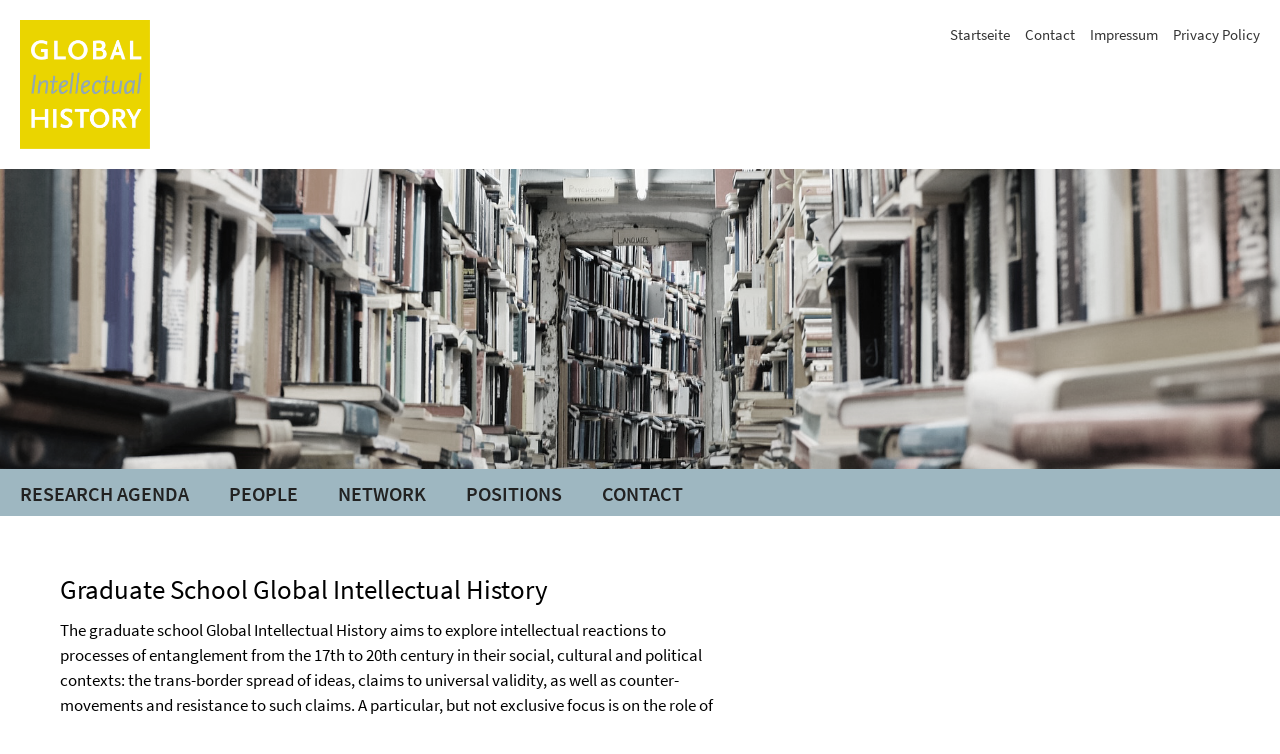

--- FILE ---
content_type: text/html; charset=utf-8
request_url: https://www.gih.global-history.de/
body_size: 3718
content:
<!DOCTYPE html><!-- rendered 2026-01-29 14:45:35 (UTC) --><html class="ltr" lang="de"><head><title>Graduate School Global Intellectual History: Startseite</title><!-- BEGIN Fragment default/26011920/views/head_meta/65568022/1675362473?154955:1823 -->
<meta charset="utf-8" /><meta content="IE=edge" http-equiv="X-UA-Compatible" /><meta content="width=device-width, initial-scale=1.0" name="viewport" /><meta content="authenticity_token" name="csrf-param" />
<meta content="YqOjUChRVW7xzsy9/FfCLzggXuNomMO6ObopWlp8eKU=" name="csrf-token" /><meta content="Graduate School Global Intellectual History" property="og:title" /><meta content="website" property="og:type" /><meta content="https://www.gih.global-history.de/" property="og:url" /><!-- BEGIN Fragment default/26011920/views/open_graph_image/65568022/1675362473?204746:20011 -->
<!-- END Fragment default/26011920/views/open_graph_image/65568022/1675362473?204746:20011 -->
<meta content="index,follow" name="robots" /><meta content="2016-06-28" name="dc.date" /><meta content="Graduate School Global Intellectual History" name="dc.name" /><meta content="DE-BE" name="geo.region" /><meta content="Berlin" name="geo.placename" /><meta content="52.448131;13.286102" name="geo.position" /><link href="https://www.gih.global-history.de/" rel="canonical" /><!-- BEGIN Fragment default/26011920/views/favicon/65568022/1675362473?083037:72019 -->
<!-- END Fragment default/26011920/views/favicon/65568022/1675362473?083037:72019 -->
<!-- BEGIN Fragment default/26011920/head/rss/false/65568022/1675362473?183701:22003 -->
<!-- END Fragment default/26011920/head/rss/false/65568022/1675362473?183701:22003 -->
<!-- END Fragment default/26011920/views/head_meta/65568022/1675362473?154955:1823 -->
<!-- BEGIN Fragment default/26011920/head/assets/65568022/1675362473/?003246:86400 -->
<link href="/assets/default2/gih_application-part-1-b95ef6fae0.css" media="all" rel="stylesheet" type="text/css" /><link href="/assets/default2/gih_application-part-2-3d917d5531.css" media="all" rel="stylesheet" type="text/css" /><script src="/assets/default2/application-781670a880dd5cd1754f30fcf22929cb.js" type="text/javascript"></script><!--[if lt IE 9]><script src="/assets/default2/html5shiv-d11feba7bd03bd542f45c2943ca21fed.js" type="text/javascript"></script><script src="/assets/default2/respond.min-31225ade11a162d40577719d9a33d3ee.js" type="text/javascript"></script><![endif]--><meta content="Rails Connector for Infopark CMS Fiona by Infopark AG (www.infopark.de); Version 6.8.2.36.82613853" name="generator" /><!-- END Fragment default/26011920/head/assets/65568022/1675362473/?003246:86400 -->
</head><body class="site-gih home layout-size-L"><div class="debug page" data-current-path="/"><a class="sr-only" href="#content">Springe direkt zu Inhalt </a><div class="horizontal-bg-container-header nocontent"><div class="container container-header"><header><!-- BEGIN Fragment default/26011920/header-part-1/65568022/1675362473/?013018:46800 -->
<a accesskey="O" id="seitenanfang"></a><div class="nada-identity-wrapper has-logo"><a class="nada-identity-logo-link" href="/index.html" title="Zur Startseite von: Graduate School Global Intellectual History"><img alt="Logo_Global_Intl_History_RGB" class="nada-identity-logo" src="/_media_design/logo_gih_rd.png?width=500" /></a><a accesskey="H" class="nada-identity-text-link" href="/index.html" title="Zur Startseite von: Graduate School Global Intellectual History"><span class="nada-identity-text">Global Intellectual History</span></a></div><h1 class="hide">Graduate School Global Intellectual History</h1><hr class="hide" /><h2 class="sr-only">Service-Navigation</h2><ul class="top-nav no-print"><li><a href="/index.html" rel="index" title="Zur Startseite von: Graduate School Global Intellectual History">Startseite</a></li><li><a href="/contact/index.html" title="">Contact</a></li><li><a href="/impressum/index.html" title="Impressum gemäß § 5 TMG/ § 55 RStV">Impressum</a></li><li><a href="/impressum/datenschutzhinweise/index.html" title="Privacy Policy">Privacy Policy</a></li></ul><!-- END Fragment default/26011920/header-part-1/65568022/1675362473/?013018:46800 -->
<div class="services no-print"><!-- BEGIN Fragment default/26011920/header-part-2/65568022/1675362473/?123019:86400 -->
<!-- END Fragment default/26011920/header-part-2/65568022/1675362473/?123019:86400 -->
</div></header></div></div><!-- BEGIN Fragment default/26011920/header-default-image/65568022/1675362473/?061027:68400 -->
<div class="horizontal-bg-container-header-non-cd"><div class="container container-header-non-cd" style="background-image: url('/_media_design/books-768426_1920_rd.png');"><a href="/index.html" title="Zur Startseite von: Graduate School Global Intellectual History"></a></div></div><!-- END Fragment default/26011920/header-default-image/65568022/1675362473/?061027:68400 -->
<!-- BEGIN Fragment default/26011920/navbar-wrapper-ajax/0/65568022/1675362473/?155033:3600 -->
<div class="navbar-wrapper cms-box-ajax-content" data-ajax-url="/index.html?comp=navbar&amp;irq=1&amp;pm=0"><nav class="main-nav-container no-print" style=""><div class="container main-nav-container-inner"><div class="main-nav-scroll-buttons" style="display:none"><div id="main-nav-btn-scroll-left" role="button"><div class="fa fa-angle-left"></div></div><div id="main-nav-btn-scroll-right" role="button"><div class="fa fa-angle-right"></div></div></div><div class="main-nav-toggle"><span class="main-nav-toggle-text">Menü</span><span class="main-nav-toggle-icon"><span class="line"></span><span class="line"></span><span class="line"></span></span></div><ul class="main-nav level-1" id="fub-main-nav"><li class="main-nav-item level-1 has-children" data-index="0" data-menu-item-path="#" data-menu-shortened="0"><a class="main-nav-item-link level-1" href="#" title="loading...">Research Agenda</a><div class="icon-has-children"><div class="fa fa-angle-right"></div><div class="fa fa-angle-down"></div><div class="fa fa-angle-up"></div></div><div class="container main-nav-parent level-2" style="display:none"><p style="margin: 20px;">loading... </p></div></li><li class="main-nav-item level-1 has-children" data-index="1" data-menu-item-path="#" data-menu-shortened="0"><a class="main-nav-item-link level-1" href="#" title="loading...">People</a><div class="icon-has-children"><div class="fa fa-angle-right"></div><div class="fa fa-angle-down"></div><div class="fa fa-angle-up"></div></div><div class="container main-nav-parent level-2" style="display:none"><p style="margin: 20px;">loading... </p></div></li><li class="main-nav-item level-1 has-children" data-index="2" data-menu-item-path="#" data-menu-shortened="0"><a class="main-nav-item-link level-1" href="#" title="loading...">Network</a><div class="icon-has-children"><div class="fa fa-angle-right"></div><div class="fa fa-angle-down"></div><div class="fa fa-angle-up"></div></div><div class="container main-nav-parent level-2" style="display:none"><p style="margin: 20px;">loading... </p></div></li><li class="main-nav-item level-1 has-children" data-index="3" data-menu-item-path="#" data-menu-shortened="0"><a class="main-nav-item-link level-1" href="#" title="loading...">Positions</a><div class="icon-has-children"><div class="fa fa-angle-right"></div><div class="fa fa-angle-down"></div><div class="fa fa-angle-up"></div></div><div class="container main-nav-parent level-2" style="display:none"><p style="margin: 20px;">loading... </p></div></li><li class="main-nav-item level-1 has-children" data-index="4" data-menu-item-path="#" data-menu-shortened="0"><a class="main-nav-item-link level-1" href="#" title="loading...">Contact</a><div class="icon-has-children"><div class="fa fa-angle-right"></div><div class="fa fa-angle-down"></div><div class="fa fa-angle-up"></div></div><div class="container main-nav-parent level-2" style="display:none"><p style="margin: 20px;">loading... </p></div></li></ul></div><div class="main-nav-flyout-global"><div class="container"></div><button id="main-nav-btn-flyout-close" type="button"><div id="main-nav-btn-flyout-close-container"><i class="fa fa-angle-up"></i></div></button></div></nav></div><script type="text/javascript">$(document).ready(function () { Luise.Navigation.init(); });</script><!-- END Fragment default/26011920/navbar-wrapper-ajax/0/65568022/1675362473/?155033:3600 -->
<div class="content-wrapper main horizontal-bg-container-main"><div class="container breadcrumbs-container nocontent"></div><div class="row"><div class="col-xs-12"><div class="box breadcrumbs no-print" style="padding: 5px;"></div></div></div><div class="container"><div class="row"><main class="col-m-7 print-full-width"><!--skiplink anchor: content--><div class="fub-content fub-ncd_site_ordner"><a id="content"></a><main><div class="box box-standard-body box-standard-body-cms-7"><h1>Graduate School Global Intellectual History</h1><!-- BEGIN Fragment default/26011920/content_media/65568022/1675362473/65568022/1675362473/?155428:601 -->
<!-- END Fragment default/26011920/content_media/65568022/1675362473/65568022/1675362473/?155428:601 -->
<div class="editor-content hyphens"><p>The graduate school Global Intellectual History aims to explore intellectual reactions to processes of entanglement from the 17th to 20th century in their social, cultural and political contexts: the trans-border spread of ideas, claims to universal validity, as well as counter-movements and resistance to such claims. A particular, but not exclusive focus is on the role of non-Western actors and ideas.</p>
<p>The graduate school is funded by the German Research Council (DFG) and jointly run by Freie Universität Berlin and Humboldt-Universität Berlin. It builds on a strong research tradition in area studies and global history at both universities, including the jointly-run <a href="http://www.global-history.de">MA program in Global History</a>. It offers a stimulating research environment, substantial financial support for archival stays and a strong network of international partners in the form of the Global History Collaborative.</p></div></div></main><noscript><div class="warning_box"><em class="mark-4">Für eine optimale Darstellung dieser Seite aktivieren Sie bitte JavaScript.</em></div></noscript></div><div class="row container-related-links-downloads"><div class="read-more"><div class="col-m-6"><div class="box box-related-links"><h3 class="box-related-links-headline">Links zum Thema</h3><ul class="box-related-links-list fa-ul"><li><a href="http://www.global-history.de" target="_blank" title="MA Program Global History"><i class="fa fa-li fa-chevron-right"></i>MA Program Global History</a></li><li><a href="http://www.fu-berlin.de/geschkult/e/fmi/arbeitsbereiche/ab_conrad" target="_blank" title="Research Area Global History at FU"><i class="fa fa-li fa-chevron-right"></i>Research Area Global History at FU</a></li><li><a href="http://www.geschkult.fu-berlin.de/en/e/fmi/institut/arbeitsbereiche/ab_conrad/Research/Global-History-Collaborative/index.html" target="_blank" title="Global History Collaborative"><i class="fa fa-li fa-chevron-right"></i>Global History Collaborative</a></li></ul></div></div></div></div></main><!-- BEGIN Fragment default/26011920/sidebar_subtree/65568022/1675362473/?160945:1801 -->
<!-- END Fragment default/26011920/sidebar_subtree/65568022/1675362473/?160945:1801 -->
</div></div></div><!-- BEGIN Fragment default/26011920/footer/banners/local/65568022/1675362473/?164429:3600 -->
<div class="container container-bottom-banner"><div class="box box-bottom-banner box-bottom-banner-cms-fu-logo-banner-footer"><a href="http://www.fu-berlin.de/" class="box-bottom-banner-link"><picture data-adaptive-with="500"><source data-screen-size='-' srcset='/_media_design/fu-logo-banner-footer.png?width=500 1x, /_media_design/fu-logo-banner-footer.png?width=1000 2x, /_media_design/fu-logo-banner-footer.png?width=2000 3x' ><img alt="FU-Berlin-Hompage" class="figure-img" data-image-obj-id="78278885" src="/_media_design/fu-logo-banner-footer.png?width=500" /></picture></a></div><div class="box box-bottom-banner box-bottom-banner-cms-HU_Partner"><a href="http://www.hu-berlin.de/" class="box-bottom-banner-link"><picture data-adaptive-with="500"><source data-screen-size='-' srcset='/_media_design/HU_Partner.png?width=500 1x, /_media_design/HU_Partner.png?width=1000 2x, /_media_design/HU_Partner.png?width=2000 3x' ><img alt="HU-Berlin-Homepage" class="figure-img" data-image-obj-id="78278896" src="/_media_design/HU_Partner.png?width=500" /></picture></a></div></div><!-- END Fragment default/26011920/footer/banners/local/65568022/1675362473/?164429:3600 -->
<div class="horizontal-bg-container-footer no-print nocontent"><footer><div class="container container-footer-non-cd"><div class="row"><!-- BEGIN Fragment default/26011920/footer/col-2/65568022/1675362473/?155033:3600 -->
<div class="col-m-6 col-l-3"><div class="box"><h3 class="footer-section-headline">Service-Navigation</h3><ul class="footer-section-list fa-ul"><li><a href="/index.html" rel="index" title="Zur Startseite von: Graduate School Global Intellectual History"><i class="fa fa-li fa-chevron-right"></i>Startseite</a></li><li><a href="/contact/index.html" title=""><i class="fa fa-li fa-chevron-right"></i>Contact</a></li><li><a href="/impressum/index.html" title="Impressum gemäß § 5 TMG/ § 55 RStV"><i class="fa fa-li fa-chevron-right"></i>Impressum</a></li><li><a href="/impressum/datenschutzhinweise/index.html" title="Privacy Policy"><i class="fa fa-li fa-chevron-right"></i>Privacy Policy</a></li></ul></div></div><!-- END Fragment default/26011920/footer/col-2/65568022/1675362473/?155033:3600 -->
<div class="col-m-6 col-l-3"><div class="box"><h3 class="footer-section-headline">Diese Seite</h3><ul class="footer-section-list fa-ul"><li><a href="#" onclick="javascript:self.print();return false;" rel="alternate" role="button" title="Diese Seite drucken"><i class="fa fa-li fa-chevron-right"></i>Drucken</a></li><!-- BEGIN Fragment default/26011920/footer/col-4.rss/65568022/1675362473/?155033:3600 -->
<!-- END Fragment default/26011920/footer/col-4.rss/65568022/1675362473/?155033:3600 -->
<li><a href="/contact/index.html"><i class="fa fa-li fa-chevron-right"></i>Feedback</a></li><!-- BEGIN Fragment default/26011920/footer/col-4.languages/65568022/1675362473/?155033:3600 -->
<!-- END Fragment default/26011920/footer/col-4.languages/65568022/1675362473/?155033:3600 -->
</ul></div></div><div class="clearfix visible-m"></div></div></div></footer></div><script src="/assets/default2/henry-55a2f6b1df7f8729fca2d550689240e9.js" type="text/javascript"></script></div></body></html>

--- FILE ---
content_type: text/html; charset=utf-8
request_url: https://www.gih.global-history.de/index.html?comp=navbar&irq=1&pm=0
body_size: 2296
content:
<!-- BEGIN Fragment default/26011920/navbar-wrapper/65568022/1675362473/?161537:1800 -->
<!-- BEGIN Fragment default/26011920/navbar/3d7f7c0bee1dbafa61b6f498b2a34fd562244c2e/?154537:86400 -->
<nav class="main-nav-container no-print nocontent" style="display: none;"><div class="container main-nav-container-inner"><div class="main-nav-scroll-buttons" style="display:none"><div id="main-nav-btn-scroll-left" role="button"><div class="fa fa-angle-left"></div></div><div id="main-nav-btn-scroll-right" role="button"><div class="fa fa-angle-right"></div></div></div><div class="main-nav-toggle"><span class="main-nav-toggle-text">Menü</span><span class="main-nav-toggle-icon"><span class="line"></span><span class="line"></span><span class="line"></span></span></div><ul class="main-nav level-1" id="fub-main-nav"><li class="main-nav-item level-1 has-children" data-index="0" data-menu-item-path="/research-agenda" data-menu-shortened="0" id="main-nav-item-research-agenda"><a class="main-nav-item-link level-1" href="/research-agenda/index.html">Research Agenda</a><div class="icon-has-children"><div class="fa fa-angle-right"></div><div class="fa fa-angle-down"></div><div class="fa fa-angle-up"></div></div><div class="container main-nav-parent level-2" style="display:none"><a class="main-nav-item-link level-1" href="/research-agenda/index.html"><span>Zur Übersichtsseite Research Agenda</span></a></div><ul class="main-nav level-2"><li class="main-nav-item level-2 " data-menu-item-path="/research-agenda/universalization"><a class="main-nav-item-link level-2" href="/research-agenda/universalization/index.html">Universalization and boundary-making</a></li><li class="main-nav-item level-2 " data-menu-item-path="/research-agenda/actors"><a class="main-nav-item-link level-2" href="/research-agenda/actors/index.html">Actors and their strategies</a></li><li class="main-nav-item level-2 " data-menu-item-path="/research-agenda/methodology"><a class="main-nav-item-link level-2" href="/research-agenda/methodology/index.html">Methodological frontiers</a></li></ul></li><li class="main-nav-item level-1 has-children" data-index="1" data-menu-item-path="/people" data-menu-shortened="0" id="main-nav-item-people"><a class="main-nav-item-link level-1" href="/people/index.html">People</a><div class="icon-has-children"><div class="fa fa-angle-right"></div><div class="fa fa-angle-down"></div><div class="fa fa-angle-up"></div></div><div class="container main-nav-parent level-2" style="display:none"><a class="main-nav-item-link level-1" href="/people/index.html"><span>Zur Übersichtsseite People</span></a></div><ul class="main-nav level-2"><li class="main-nav-item level-2 has-children" data-menu-item-path="/people/Fellows"><a class="main-nav-item-link level-2" href="/people/Fellows/index.html">Fellows</a><div class="icon-has-children"><div class="fa fa-angle-right"></div><div class="fa fa-angle-down"></div><div class="fa fa-angle-up"></div></div><ul class="main-nav level-3"><li class="main-nav-item level-3 has-children" data-menu-item-path="/people/Fellows/group-of-2017"><a class="main-nav-item-link level-3" href="/people/Fellows/group-of-2017/index.html">Group of 2017</a><div class="icon-has-children"><div class="fa fa-angle-right"></div><div class="fa fa-angle-down"></div><div class="fa fa-angle-up"></div></div><ul class="main-nav level-4"><li class="main-nav-item level-4 " data-menu-item-path="/people/Fellows/group-of-2017/cecilia-maas"><a class="main-nav-item-link level-4" href="/people/Fellows/group-of-2017/cecilia-maas/index.html">Cecilia Maas</a></li><li class="main-nav-item level-4 " data-menu-item-path="/people/Fellows/group-of-2017/charlotte-piepenbrock"><a class="main-nav-item-link level-4" href="/people/Fellows/group-of-2017/charlotte-piepenbrock/index.html">Charlotte Piepenbrock</a></li><li class="main-nav-item level-4 " data-menu-item-path="/people/Fellows/group-of-2017/daniel-kolland"><a class="main-nav-item-link level-4" href="/people/Fellows/group-of-2017/daniel-kolland/index.html">Daniel Kolland</a></li><li class="main-nav-item level-4 " data-menu-item-path="/people/Fellows/group-of-2017/juliane-boehm"><a class="main-nav-item-link level-4" href="/people/Fellows/group-of-2017/juliane-boehm/index.html">Juliane Böhm</a></li><li class="main-nav-item level-4 " data-menu-item-path="/people/Fellows/group-of-2017/leonie-wolters"><a class="main-nav-item-link level-4" href="/people/Fellows/group-of-2017/leonie-wolters/index.html">Leonie Wolters</a></li><li class="main-nav-item level-4 " data-menu-item-path="/people/Fellows/group-of-2017/luc-wodzicki"><a class="main-nav-item-link level-4" href="/people/Fellows/group-of-2017/luc-wodzicki/index.html">Luc Wodzicki</a></li><li class="main-nav-item level-4 " data-menu-item-path="/people/Fellows/group-of-2017/milos-vojinovic"><a class="main-nav-item-link level-4" href="/people/Fellows/group-of-2017/milos-vojinovic/index.html">Milos Vojinovic</a></li><li class="main-nav-item level-4 " data-menu-item-path="/people/Fellows/group-of-2017/oscar-broughton"><a class="main-nav-item-link level-4" href="/people/Fellows/group-of-2017/oscar-broughton/index.html">Oscar Broughton</a></li><li class="main-nav-item level-4 " data-menu-item-path="/people/Fellows/group-of-2017/paulina-dominik"><a class="main-nav-item-link level-4" href="/people/Fellows/group-of-2017/paulina-dominik/index.html">Paulina Dominik</a></li><li class="main-nav-item level-4 " data-menu-item-path="/people/Fellows/group-of-2017/sebastien-tremblay"><a class="main-nav-item-link level-4" href="/people/Fellows/group-of-2017/sebastien-tremblay/index.html">Sébastien Tremblay</a></li><li class="main-nav-item level-4 " data-menu-item-path="/people/Fellows/group-of-2017/yannick-bauer"><a class="main-nav-item-link level-4" href="/people/Fellows/group-of-2017/yannick-bauer/index.html">Yannick Bauer</a></li><li class="main-nav-item level-4 " data-menu-item-path="/people/Fellows/group-of-2017/yorim-spoelder"><a class="main-nav-item-link level-4" href="/people/Fellows/group-of-2017/yorim-spoelder/index.html">Yorim Spoelder</a></li></ul></li><li class="main-nav-item level-3 has-children" data-menu-item-path="/people/Fellows/group-of-2020"><a class="main-nav-item-link level-3" href="/people/Fellows/group-of-2020/index.html">Group of 2020</a><div class="icon-has-children"><div class="fa fa-angle-right"></div><div class="fa fa-angle-down"></div><div class="fa fa-angle-up"></div></div><ul class="main-nav level-4"><li class="main-nav-item level-4 " data-menu-item-path="/people/Fellows/group-of-2020/ben-miller"><a class="main-nav-item-link level-4" href="/people/Fellows/group-of-2020/ben-miller/index.html">Ben Miller</a></li><li class="main-nav-item level-4 " data-menu-item-path="/people/Fellows/group-of-2020/christian-jacobs"><a class="main-nav-item-link level-4" href="/people/Fellows/group-of-2020/christian-jacobs/index.html">Christian Jacobs</a></li><li class="main-nav-item level-4 " data-menu-item-path="/people/Fellows/group-of-2020/clare-richardson"><a class="main-nav-item-link level-4" href="/people/Fellows/group-of-2020/clare-richardson/index.html">Clare Richardson</a></li><li class="main-nav-item level-4 " data-menu-item-path="/people/Fellows/group-of-2020/felicitas-remer"><a class="main-nav-item-link level-4" href="/people/Fellows/group-of-2020/felicitas-remer/index.html">Felicitas Remer</a></li><li class="main-nav-item level-4 " data-menu-item-path="/people/Fellows/group-of-2020/florian-keller"><a class="main-nav-item-link level-4" href="/people/Fellows/group-of-2020/florian-keller/index.html">Florian Keller</a></li><li class="main-nav-item level-4 " data-menu-item-path="/people/Fellows/group-of-2020/franziska-hermes"><a class="main-nav-item-link level-4" href="/people/Fellows/group-of-2020/franziska-hermes/index.html">Franziska Hermes</a></li><li class="main-nav-item level-4 " data-menu-item-path="/people/Fellows/group-of-2020/friederike-philippe"><a class="main-nav-item-link level-4" href="/people/Fellows/group-of-2020/friederike-philippe/index.html">Friederike Philippe</a></li><li class="main-nav-item level-4 " data-menu-item-path="/people/Fellows/group-of-2020/gayatri-de-souza"><a class="main-nav-item-link level-4" href="/people/Fellows/group-of-2020/gayatri-de-souza/index.html">Gayatri de Souza</a></li><li class="main-nav-item level-4 " data-menu-item-path="/people/Fellows/group-of-2020/lucija-baksic"><a class="main-nav-item-link level-4" href="/people/Fellows/group-of-2020/lucija-baksic/index.html">Lucija Baksic</a></li><li class="main-nav-item level-4 " data-menu-item-path="/people/Fellows/group-of-2020/martin-kristoffer-hamre"><a class="main-nav-item-link level-4" href="/people/Fellows/group-of-2020/martin-kristoffer-hamre/index.html">Martin Kristoffer Hamre</a></li><li class="main-nav-item level-4 " data-menu-item-path="/people/Fellows/group-of-2020/vicente-gomez-murillo"><a class="main-nav-item-link level-4" href="/people/Fellows/group-of-2020/vicente-gomez-murillo/index.html">Vicente Gomez Murillo</a></li></ul></li><li class="main-nav-item level-3 has-children" data-menu-item-path="/people/Fellows/group-of-2023"><a class="main-nav-item-link level-3" href="/people/Fellows/group-of-2023/index.html">Group of 2023</a><div class="icon-has-children"><div class="fa fa-angle-right"></div><div class="fa fa-angle-down"></div><div class="fa fa-angle-up"></div></div><ul class="main-nav level-4"><li class="main-nav-item level-4 " data-menu-item-path="/people/Fellows/group-of-2023/anab-jafri"><a class="main-nav-item-link level-4" href="/people/Fellows/group-of-2023/anab-jafri/index.html">Anab Jafri</a></li><li class="main-nav-item level-4 " data-menu-item-path="/people/Fellows/group-of-2023/anna-simon-stickley"><a class="main-nav-item-link level-4" href="/people/Fellows/group-of-2023/anna-simon-stickley/index.html">Anna Simon-Stickley</a></li><li class="main-nav-item level-4 " data-menu-item-path="/people/Fellows/group-of-2023/Diego-Calderara"><a class="main-nav-item-link level-4" href="/people/Fellows/group-of-2023/Diego-Calderara/index.html">Diego Calderara</a></li><li class="main-nav-item level-4 " data-menu-item-path="/people/Fellows/group-of-2023/george-loftus"><a class="main-nav-item-link level-4" href="/people/Fellows/group-of-2023/george-loftus/index.html">George Loftus</a></li><li class="main-nav-item level-4 " data-menu-item-path="/people/Fellows/group-of-2023/giulia-dickmanns"><a class="main-nav-item-link level-4" href="/people/Fellows/group-of-2023/giulia-dickmanns/index.html">Giulia Dickmans</a></li><li class="main-nav-item level-4 " data-menu-item-path="/people/Fellows/group-of-2023/harry-edwards"><a class="main-nav-item-link level-4" href="/people/Fellows/group-of-2023/harry-edwards/index.html">Harry Edwards</a></li><li class="main-nav-item level-4 " data-menu-item-path="/people/Fellows/group-of-2023/hatem-hegab"><a class="main-nav-item-link level-4" href="/people/Fellows/group-of-2023/hatem-hegab/index.html">Hatem Hegab</a></li><li class="main-nav-item level-4 " data-menu-item-path="/people/Fellows/group-of-2023/jule-ulbricht"><a class="main-nav-item-link level-4" href="/people/Fellows/group-of-2023/jule-ulbricht/index.html">Jule Ulbricht</a></li><li class="main-nav-item level-4 " data-menu-item-path="/people/Fellows/group-of-2023/laszlo-mika"><a class="main-nav-item-link level-4" href="/people/Fellows/group-of-2023/laszlo-mika/index.html">László Mika</a></li><li class="main-nav-item level-4 " data-menu-item-path="/people/Fellows/group-of-2023/Martha-van-Bakel"><a class="main-nav-item-link level-4" href="/people/Fellows/group-of-2023/Martha-van-Bakel/index.html">Martha van Bakel</a></li><li class="main-nav-item level-4 " data-menu-item-path="/people/Fellows/group-of-2023/natasha-klimenko"><a class="main-nav-item-link level-4" href="/people/Fellows/group-of-2023/natasha-klimenko/index.html">Natasha Klimenko</a></li><li class="main-nav-item level-4 " data-menu-item-path="/people/Fellows/group-of-2023/weicheng-huang"><a class="main-nav-item-link level-4" href="/people/Fellows/group-of-2023/weicheng-huang/index.html">Weicheng Huang</a></li></ul></li><li class="main-nav-item level-3 has-children" data-menu-item-path="/people/Fellows/postdoctoral-fellows"><a class="main-nav-item-link level-3" href="/people/Fellows/postdoctoral-fellows/index.html">Postdoctoral Fellows</a><div class="icon-has-children"><div class="fa fa-angle-right"></div><div class="fa fa-angle-down"></div><div class="fa fa-angle-up"></div></div><ul class="main-nav level-4"><li class="main-nav-item level-4 " data-menu-item-path="/people/Fellows/postdoctoral-fellows/farha-noor"><a class="main-nav-item-link level-4" href="/people/Fellows/postdoctoral-fellows/farha-noor/index.html">Farha Noor</a></li><li class="main-nav-item level-4 " data-menu-item-path="/people/Fellows/postdoctoral-fellows/franziska-exeler"><a class="main-nav-item-link level-4" href="/people/Fellows/postdoctoral-fellows/franziska-exeler/index.html">Franziska Exeler</a></li></ul></li></ul></li><li class="main-nav-item level-2 has-children" data-menu-item-path="/people/Former-Members"><a class="main-nav-item-link level-2" href="/people/Former-Members/index.html">Former Members</a><div class="icon-has-children"><div class="fa fa-angle-right"></div><div class="fa fa-angle-down"></div><div class="fa fa-angle-up"></div></div><ul class="main-nav level-3"><li class="main-nav-item level-3 " data-menu-item-path="/people/Former-Members/prashant-kumar"><a class="main-nav-item-link level-3" href="/people/Former-Members/prashant-kumar/index.html">S. Prashant Kumar</a></li><li class="main-nav-item level-3 " data-menu-item-path="/people/Former-Members/sarah-bellows-blakely"><a class="main-nav-item-link level-3" href="/people/Former-Members/sarah-bellows-blakely/index.html">Sarah Bellows-Blakely</a></li></ul></li><li class="main-nav-item level-2 " data-menu-item-path="/people/Ombudspersonen"><a class="main-nav-item-link level-2" href="/people/Ombudspersonen/index.html">Ombudspersonen</a></li><li class="main-nav-item level-2 " data-menu-item-path="/people/Faculty"><a class="main-nav-item-link level-2" href="/people/Faculty/index.html">Faculty</a></li><li class="main-nav-item level-2 " data-menu-item-path="/people/Associated-Researchers"><a class="main-nav-item-link level-2" href="/people/Associated-Researchers/index.html">Associated Researchers</a></li><li class="main-nav-item level-2 " data-menu-item-path="/people/Visiting-Scholars"><a class="main-nav-item-link level-2" href="/people/Visiting-Scholars/index.html">Visiting Scholars</a></li><li class="main-nav-item level-2 has-children" data-menu-item-path="/people/Coordination"><a class="main-nav-item-link level-2" href="/people/Coordination/index.html">Coordination</a><div class="icon-has-children"><div class="fa fa-angle-right"></div><div class="fa fa-angle-down"></div><div class="fa fa-angle-up"></div></div><ul class="main-nav level-3"><li class="main-nav-item level-3 " data-menu-item-path="/people/Coordination/henriette-berry"><a class="main-nav-item-link level-3" href="/people/Coordination/henriette-berry/index.html">Henriette Berry</a></li></ul></li></ul></li><li class="main-nav-item level-1" data-index="2" data-menu-item-path="/network" data-menu-shortened="0" id="main-nav-item-network"><a class="main-nav-item-link level-1" href="/network/index.html">Network</a></li><li class="main-nav-item level-1 has-children" data-index="3" data-menu-item-path="/positions" data-menu-shortened="0" id="main-nav-item-positions"><a class="main-nav-item-link level-1" href="/positions/index.html">Positions</a><div class="icon-has-children"><div class="fa fa-angle-right"></div><div class="fa fa-angle-down"></div><div class="fa fa-angle-up"></div></div><div class="container main-nav-parent level-2" style="display:none"><a class="main-nav-item-link level-1" href="/positions/index.html"><span>Zur Übersichtsseite Positions</span></a></div><ul class="main-nav level-2"><li class="main-nav-item level-2 " data-menu-item-path="/positions/FAQ-postdoc"><a class="main-nav-item-link level-2" href="/positions/FAQ-postdoc/index.html">FAQ</a></li></ul></li><li class="main-nav-item level-1" data-index="4" data-menu-item-path="/contact" data-menu-shortened="0" id="main-nav-item-contact"><a class="main-nav-item-link level-1" href="/contact/index.html">Contact</a></li></ul></div><div class="main-nav-flyout-global"><div class="container"></div><button id="main-nav-btn-flyout-close" type="button"><div id="main-nav-btn-flyout-close-container"><i class="fa fa-angle-up"></i></div></button></div></nav><script type="text/javascript">$(document).ready(function () { Luise.Navigation.init(); });</script><!-- END Fragment default/26011920/navbar/3d7f7c0bee1dbafa61b6f498b2a34fd562244c2e/?154537:86400 -->
<!-- END Fragment default/26011920/navbar-wrapper/65568022/1675362473/?161537:1800 -->
